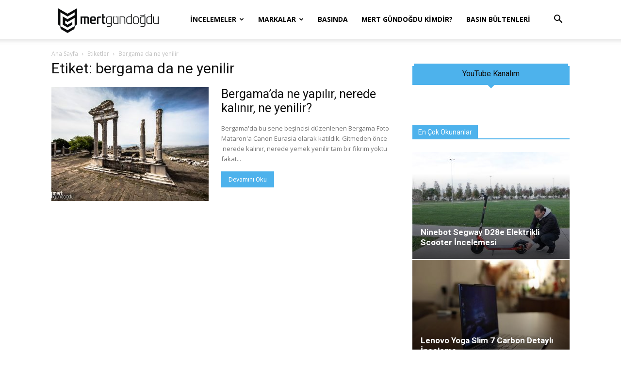

--- FILE ---
content_type: text/html; charset=UTF-8
request_url: https://mertgundogdu.com/etiket/bergama-da-ne-yenilir/
body_size: 16957
content:
<!doctype html >
<!--[if IE 8]>    <html class="ie8" lang="en"> <![endif]-->
<!--[if IE 9]>    <html class="ie9" lang="en"> <![endif]-->
<!--[if gt IE 8]><!--> <html lang="tr"> <!--<![endif]-->
<head>
    <title>bergama da ne yenilir Arşivleri - Mert Gündoğdu</title>
    <meta charset="UTF-8" />
    <meta name="viewport" content="width=device-width, initial-scale=1.0">
    <link rel="pingback" href="https://mertgundogdu.com/xmlrpc.php" />
    <meta name='robots' content='index, follow, max-image-preview:large, max-snippet:-1, max-video-preview:-1' />
	<style>img:is([sizes="auto" i], [sizes^="auto," i]) { contain-intrinsic-size: 3000px 1500px }</style>
	<link rel="icon" type="image/png" href="https://mertgundogdu.com/wp-content/uploads/mglogo.gif"><link rel="apple-touch-icon" sizes="76x76" href="https://mertgundogdu.com/wp-content/uploads/logo.png" /><link rel="apple-touch-icon" sizes="120x120" href="https://mertgundogdu.com/wp-content/uploads/logo.png" /><link rel="apple-touch-icon" sizes="152x152" href="https://mertgundogdu.com/wp-content/uploads/logo.png" /><link rel="apple-touch-icon" sizes="114x114" href="https://mertgundogdu.com/wp-content/uploads/logo.png" /><link rel="apple-touch-icon" sizes="144x144" href="https://mertgundogdu.com/wp-content/uploads/logo.png" />
	<!-- This site is optimized with the Yoast SEO Premium plugin v19.3 (Yoast SEO v26.7) - https://yoast.com/wordpress/plugins/seo/ -->
	<link rel="canonical" href="https://mertgundogdu.com/etiket/bergama-da-ne-yenilir/" />
	<script type="application/ld+json" class="yoast-schema-graph">{"@context":"https://schema.org","@graph":[{"@type":"CollectionPage","@id":"https://mertgundogdu.com/etiket/bergama-da-ne-yenilir/","url":"https://mertgundogdu.com/etiket/bergama-da-ne-yenilir/","name":"bergama da ne yenilir Arşivleri - Mert Gündoğdu","isPartOf":{"@id":"https://mertgundogdu.com/#website"},"primaryImageOfPage":{"@id":"https://mertgundogdu.com/etiket/bergama-da-ne-yenilir/#primaryimage"},"image":{"@id":"https://mertgundogdu.com/etiket/bergama-da-ne-yenilir/#primaryimage"},"thumbnailUrl":"https://mertgundogdu.com/wp-content/uploads/62A7921-1.jpg","breadcrumb":{"@id":"https://mertgundogdu.com/etiket/bergama-da-ne-yenilir/#breadcrumb"},"inLanguage":"tr"},{"@type":"ImageObject","inLanguage":"tr","@id":"https://mertgundogdu.com/etiket/bergama-da-ne-yenilir/#primaryimage","url":"https://mertgundogdu.com/wp-content/uploads/62A7921-1.jpg","contentUrl":"https://mertgundogdu.com/wp-content/uploads/62A7921-1.jpg","width":1080,"height":720},{"@type":"BreadcrumbList","@id":"https://mertgundogdu.com/etiket/bergama-da-ne-yenilir/#breadcrumb","itemListElement":[{"@type":"ListItem","position":1,"name":"Home","item":"https://mertgundogdu.com/"},{"@type":"ListItem","position":2,"name":"bergama da ne yenilir"}]},{"@type":"WebSite","@id":"https://mertgundogdu.com/#website","url":"https://mertgundogdu.com/","name":"Mert Gündoğdu","description":"Teknoloji - Fotoğraf - Video - Ses","publisher":{"@id":"https://mertgundogdu.com/#/schema/person/6d2952d340cc21a164cf11dc59e289bc"},"potentialAction":[{"@type":"SearchAction","target":{"@type":"EntryPoint","urlTemplate":"https://mertgundogdu.com/?s={search_term_string}"},"query-input":{"@type":"PropertyValueSpecification","valueRequired":true,"valueName":"search_term_string"}}],"inLanguage":"tr"},{"@type":["Person","Organization"],"@id":"https://mertgundogdu.com/#/schema/person/6d2952d340cc21a164cf11dc59e289bc","name":"Mert Gündoğdu","image":{"@type":"ImageObject","inLanguage":"tr","@id":"https://mertgundogdu.com/#/schema/person/image/","url":"https://mertgundogdu.com/wp-content/uploads/mertgundogdulogo.jpg","contentUrl":"https://mertgundogdu.com/wp-content/uploads/mertgundogdulogo.jpg","width":1865,"height":618,"caption":"Mert Gündoğdu"},"logo":{"@id":"https://mertgundogdu.com/#/schema/person/image/"},"sameAs":["http://mertgundogdu.com"]}]}</script>
	<!-- / Yoast SEO Premium plugin. -->


<link rel='dns-prefetch' href='//fonts.googleapis.com' />
<link rel="alternate" type="application/rss+xml" title="Mert Gündoğdu &raquo; akışı" href="https://mertgundogdu.com/feed/" />
<link rel="alternate" type="application/rss+xml" title="Mert Gündoğdu &raquo; yorum akışı" href="https://mertgundogdu.com/comments/feed/" />
<link rel="alternate" type="application/rss+xml" title="Mert Gündoğdu &raquo; bergama da ne yenilir etiket akışı" href="https://mertgundogdu.com/etiket/bergama-da-ne-yenilir/feed/" />
<script type="text/javascript">
/* <![CDATA[ */
window._wpemojiSettings = {"baseUrl":"https:\/\/s.w.org\/images\/core\/emoji\/15.0.3\/72x72\/","ext":".png","svgUrl":"https:\/\/s.w.org\/images\/core\/emoji\/15.0.3\/svg\/","svgExt":".svg","source":{"concatemoji":"https:\/\/mertgundogdu.com\/wp-includes\/js\/wp-emoji-release.min.js?ver=6.7.4"}};
/*! This file is auto-generated */
!function(i,n){var o,s,e;function c(e){try{var t={supportTests:e,timestamp:(new Date).valueOf()};sessionStorage.setItem(o,JSON.stringify(t))}catch(e){}}function p(e,t,n){e.clearRect(0,0,e.canvas.width,e.canvas.height),e.fillText(t,0,0);var t=new Uint32Array(e.getImageData(0,0,e.canvas.width,e.canvas.height).data),r=(e.clearRect(0,0,e.canvas.width,e.canvas.height),e.fillText(n,0,0),new Uint32Array(e.getImageData(0,0,e.canvas.width,e.canvas.height).data));return t.every(function(e,t){return e===r[t]})}function u(e,t,n){switch(t){case"flag":return n(e,"\ud83c\udff3\ufe0f\u200d\u26a7\ufe0f","\ud83c\udff3\ufe0f\u200b\u26a7\ufe0f")?!1:!n(e,"\ud83c\uddfa\ud83c\uddf3","\ud83c\uddfa\u200b\ud83c\uddf3")&&!n(e,"\ud83c\udff4\udb40\udc67\udb40\udc62\udb40\udc65\udb40\udc6e\udb40\udc67\udb40\udc7f","\ud83c\udff4\u200b\udb40\udc67\u200b\udb40\udc62\u200b\udb40\udc65\u200b\udb40\udc6e\u200b\udb40\udc67\u200b\udb40\udc7f");case"emoji":return!n(e,"\ud83d\udc26\u200d\u2b1b","\ud83d\udc26\u200b\u2b1b")}return!1}function f(e,t,n){var r="undefined"!=typeof WorkerGlobalScope&&self instanceof WorkerGlobalScope?new OffscreenCanvas(300,150):i.createElement("canvas"),a=r.getContext("2d",{willReadFrequently:!0}),o=(a.textBaseline="top",a.font="600 32px Arial",{});return e.forEach(function(e){o[e]=t(a,e,n)}),o}function t(e){var t=i.createElement("script");t.src=e,t.defer=!0,i.head.appendChild(t)}"undefined"!=typeof Promise&&(o="wpEmojiSettingsSupports",s=["flag","emoji"],n.supports={everything:!0,everythingExceptFlag:!0},e=new Promise(function(e){i.addEventListener("DOMContentLoaded",e,{once:!0})}),new Promise(function(t){var n=function(){try{var e=JSON.parse(sessionStorage.getItem(o));if("object"==typeof e&&"number"==typeof e.timestamp&&(new Date).valueOf()<e.timestamp+604800&&"object"==typeof e.supportTests)return e.supportTests}catch(e){}return null}();if(!n){if("undefined"!=typeof Worker&&"undefined"!=typeof OffscreenCanvas&&"undefined"!=typeof URL&&URL.createObjectURL&&"undefined"!=typeof Blob)try{var e="postMessage("+f.toString()+"("+[JSON.stringify(s),u.toString(),p.toString()].join(",")+"));",r=new Blob([e],{type:"text/javascript"}),a=new Worker(URL.createObjectURL(r),{name:"wpTestEmojiSupports"});return void(a.onmessage=function(e){c(n=e.data),a.terminate(),t(n)})}catch(e){}c(n=f(s,u,p))}t(n)}).then(function(e){for(var t in e)n.supports[t]=e[t],n.supports.everything=n.supports.everything&&n.supports[t],"flag"!==t&&(n.supports.everythingExceptFlag=n.supports.everythingExceptFlag&&n.supports[t]);n.supports.everythingExceptFlag=n.supports.everythingExceptFlag&&!n.supports.flag,n.DOMReady=!1,n.readyCallback=function(){n.DOMReady=!0}}).then(function(){return e}).then(function(){var e;n.supports.everything||(n.readyCallback(),(e=n.source||{}).concatemoji?t(e.concatemoji):e.wpemoji&&e.twemoji&&(t(e.twemoji),t(e.wpemoji)))}))}((window,document),window._wpemojiSettings);
/* ]]> */
</script>
<style id='wp-emoji-styles-inline-css' type='text/css'>

	img.wp-smiley, img.emoji {
		display: inline !important;
		border: none !important;
		box-shadow: none !important;
		height: 1em !important;
		width: 1em !important;
		margin: 0 0.07em !important;
		vertical-align: -0.1em !important;
		background: none !important;
		padding: 0 !important;
	}
</style>
<style id='classic-theme-styles-inline-css' type='text/css'>
/*! This file is auto-generated */
.wp-block-button__link{color:#fff;background-color:#32373c;border-radius:9999px;box-shadow:none;text-decoration:none;padding:calc(.667em + 2px) calc(1.333em + 2px);font-size:1.125em}.wp-block-file__button{background:#32373c;color:#fff;text-decoration:none}
</style>
<style id='global-styles-inline-css' type='text/css'>
:root{--wp--preset--aspect-ratio--square: 1;--wp--preset--aspect-ratio--4-3: 4/3;--wp--preset--aspect-ratio--3-4: 3/4;--wp--preset--aspect-ratio--3-2: 3/2;--wp--preset--aspect-ratio--2-3: 2/3;--wp--preset--aspect-ratio--16-9: 16/9;--wp--preset--aspect-ratio--9-16: 9/16;--wp--preset--color--black: #000000;--wp--preset--color--cyan-bluish-gray: #abb8c3;--wp--preset--color--white: #ffffff;--wp--preset--color--pale-pink: #f78da7;--wp--preset--color--vivid-red: #cf2e2e;--wp--preset--color--luminous-vivid-orange: #ff6900;--wp--preset--color--luminous-vivid-amber: #fcb900;--wp--preset--color--light-green-cyan: #7bdcb5;--wp--preset--color--vivid-green-cyan: #00d084;--wp--preset--color--pale-cyan-blue: #8ed1fc;--wp--preset--color--vivid-cyan-blue: #0693e3;--wp--preset--color--vivid-purple: #9b51e0;--wp--preset--gradient--vivid-cyan-blue-to-vivid-purple: linear-gradient(135deg,rgba(6,147,227,1) 0%,rgb(155,81,224) 100%);--wp--preset--gradient--light-green-cyan-to-vivid-green-cyan: linear-gradient(135deg,rgb(122,220,180) 0%,rgb(0,208,130) 100%);--wp--preset--gradient--luminous-vivid-amber-to-luminous-vivid-orange: linear-gradient(135deg,rgba(252,185,0,1) 0%,rgba(255,105,0,1) 100%);--wp--preset--gradient--luminous-vivid-orange-to-vivid-red: linear-gradient(135deg,rgba(255,105,0,1) 0%,rgb(207,46,46) 100%);--wp--preset--gradient--very-light-gray-to-cyan-bluish-gray: linear-gradient(135deg,rgb(238,238,238) 0%,rgb(169,184,195) 100%);--wp--preset--gradient--cool-to-warm-spectrum: linear-gradient(135deg,rgb(74,234,220) 0%,rgb(151,120,209) 20%,rgb(207,42,186) 40%,rgb(238,44,130) 60%,rgb(251,105,98) 80%,rgb(254,248,76) 100%);--wp--preset--gradient--blush-light-purple: linear-gradient(135deg,rgb(255,206,236) 0%,rgb(152,150,240) 100%);--wp--preset--gradient--blush-bordeaux: linear-gradient(135deg,rgb(254,205,165) 0%,rgb(254,45,45) 50%,rgb(107,0,62) 100%);--wp--preset--gradient--luminous-dusk: linear-gradient(135deg,rgb(255,203,112) 0%,rgb(199,81,192) 50%,rgb(65,88,208) 100%);--wp--preset--gradient--pale-ocean: linear-gradient(135deg,rgb(255,245,203) 0%,rgb(182,227,212) 50%,rgb(51,167,181) 100%);--wp--preset--gradient--electric-grass: linear-gradient(135deg,rgb(202,248,128) 0%,rgb(113,206,126) 100%);--wp--preset--gradient--midnight: linear-gradient(135deg,rgb(2,3,129) 0%,rgb(40,116,252) 100%);--wp--preset--font-size--small: 11px;--wp--preset--font-size--medium: 20px;--wp--preset--font-size--large: 32px;--wp--preset--font-size--x-large: 42px;--wp--preset--font-size--regular: 15px;--wp--preset--font-size--larger: 50px;--wp--preset--spacing--20: 0.44rem;--wp--preset--spacing--30: 0.67rem;--wp--preset--spacing--40: 1rem;--wp--preset--spacing--50: 1.5rem;--wp--preset--spacing--60: 2.25rem;--wp--preset--spacing--70: 3.38rem;--wp--preset--spacing--80: 5.06rem;--wp--preset--shadow--natural: 6px 6px 9px rgba(0, 0, 0, 0.2);--wp--preset--shadow--deep: 12px 12px 50px rgba(0, 0, 0, 0.4);--wp--preset--shadow--sharp: 6px 6px 0px rgba(0, 0, 0, 0.2);--wp--preset--shadow--outlined: 6px 6px 0px -3px rgba(255, 255, 255, 1), 6px 6px rgba(0, 0, 0, 1);--wp--preset--shadow--crisp: 6px 6px 0px rgba(0, 0, 0, 1);}:where(.is-layout-flex){gap: 0.5em;}:where(.is-layout-grid){gap: 0.5em;}body .is-layout-flex{display: flex;}.is-layout-flex{flex-wrap: wrap;align-items: center;}.is-layout-flex > :is(*, div){margin: 0;}body .is-layout-grid{display: grid;}.is-layout-grid > :is(*, div){margin: 0;}:where(.wp-block-columns.is-layout-flex){gap: 2em;}:where(.wp-block-columns.is-layout-grid){gap: 2em;}:where(.wp-block-post-template.is-layout-flex){gap: 1.25em;}:where(.wp-block-post-template.is-layout-grid){gap: 1.25em;}.has-black-color{color: var(--wp--preset--color--black) !important;}.has-cyan-bluish-gray-color{color: var(--wp--preset--color--cyan-bluish-gray) !important;}.has-white-color{color: var(--wp--preset--color--white) !important;}.has-pale-pink-color{color: var(--wp--preset--color--pale-pink) !important;}.has-vivid-red-color{color: var(--wp--preset--color--vivid-red) !important;}.has-luminous-vivid-orange-color{color: var(--wp--preset--color--luminous-vivid-orange) !important;}.has-luminous-vivid-amber-color{color: var(--wp--preset--color--luminous-vivid-amber) !important;}.has-light-green-cyan-color{color: var(--wp--preset--color--light-green-cyan) !important;}.has-vivid-green-cyan-color{color: var(--wp--preset--color--vivid-green-cyan) !important;}.has-pale-cyan-blue-color{color: var(--wp--preset--color--pale-cyan-blue) !important;}.has-vivid-cyan-blue-color{color: var(--wp--preset--color--vivid-cyan-blue) !important;}.has-vivid-purple-color{color: var(--wp--preset--color--vivid-purple) !important;}.has-black-background-color{background-color: var(--wp--preset--color--black) !important;}.has-cyan-bluish-gray-background-color{background-color: var(--wp--preset--color--cyan-bluish-gray) !important;}.has-white-background-color{background-color: var(--wp--preset--color--white) !important;}.has-pale-pink-background-color{background-color: var(--wp--preset--color--pale-pink) !important;}.has-vivid-red-background-color{background-color: var(--wp--preset--color--vivid-red) !important;}.has-luminous-vivid-orange-background-color{background-color: var(--wp--preset--color--luminous-vivid-orange) !important;}.has-luminous-vivid-amber-background-color{background-color: var(--wp--preset--color--luminous-vivid-amber) !important;}.has-light-green-cyan-background-color{background-color: var(--wp--preset--color--light-green-cyan) !important;}.has-vivid-green-cyan-background-color{background-color: var(--wp--preset--color--vivid-green-cyan) !important;}.has-pale-cyan-blue-background-color{background-color: var(--wp--preset--color--pale-cyan-blue) !important;}.has-vivid-cyan-blue-background-color{background-color: var(--wp--preset--color--vivid-cyan-blue) !important;}.has-vivid-purple-background-color{background-color: var(--wp--preset--color--vivid-purple) !important;}.has-black-border-color{border-color: var(--wp--preset--color--black) !important;}.has-cyan-bluish-gray-border-color{border-color: var(--wp--preset--color--cyan-bluish-gray) !important;}.has-white-border-color{border-color: var(--wp--preset--color--white) !important;}.has-pale-pink-border-color{border-color: var(--wp--preset--color--pale-pink) !important;}.has-vivid-red-border-color{border-color: var(--wp--preset--color--vivid-red) !important;}.has-luminous-vivid-orange-border-color{border-color: var(--wp--preset--color--luminous-vivid-orange) !important;}.has-luminous-vivid-amber-border-color{border-color: var(--wp--preset--color--luminous-vivid-amber) !important;}.has-light-green-cyan-border-color{border-color: var(--wp--preset--color--light-green-cyan) !important;}.has-vivid-green-cyan-border-color{border-color: var(--wp--preset--color--vivid-green-cyan) !important;}.has-pale-cyan-blue-border-color{border-color: var(--wp--preset--color--pale-cyan-blue) !important;}.has-vivid-cyan-blue-border-color{border-color: var(--wp--preset--color--vivid-cyan-blue) !important;}.has-vivid-purple-border-color{border-color: var(--wp--preset--color--vivid-purple) !important;}.has-vivid-cyan-blue-to-vivid-purple-gradient-background{background: var(--wp--preset--gradient--vivid-cyan-blue-to-vivid-purple) !important;}.has-light-green-cyan-to-vivid-green-cyan-gradient-background{background: var(--wp--preset--gradient--light-green-cyan-to-vivid-green-cyan) !important;}.has-luminous-vivid-amber-to-luminous-vivid-orange-gradient-background{background: var(--wp--preset--gradient--luminous-vivid-amber-to-luminous-vivid-orange) !important;}.has-luminous-vivid-orange-to-vivid-red-gradient-background{background: var(--wp--preset--gradient--luminous-vivid-orange-to-vivid-red) !important;}.has-very-light-gray-to-cyan-bluish-gray-gradient-background{background: var(--wp--preset--gradient--very-light-gray-to-cyan-bluish-gray) !important;}.has-cool-to-warm-spectrum-gradient-background{background: var(--wp--preset--gradient--cool-to-warm-spectrum) !important;}.has-blush-light-purple-gradient-background{background: var(--wp--preset--gradient--blush-light-purple) !important;}.has-blush-bordeaux-gradient-background{background: var(--wp--preset--gradient--blush-bordeaux) !important;}.has-luminous-dusk-gradient-background{background: var(--wp--preset--gradient--luminous-dusk) !important;}.has-pale-ocean-gradient-background{background: var(--wp--preset--gradient--pale-ocean) !important;}.has-electric-grass-gradient-background{background: var(--wp--preset--gradient--electric-grass) !important;}.has-midnight-gradient-background{background: var(--wp--preset--gradient--midnight) !important;}.has-small-font-size{font-size: var(--wp--preset--font-size--small) !important;}.has-medium-font-size{font-size: var(--wp--preset--font-size--medium) !important;}.has-large-font-size{font-size: var(--wp--preset--font-size--large) !important;}.has-x-large-font-size{font-size: var(--wp--preset--font-size--x-large) !important;}
:where(.wp-block-post-template.is-layout-flex){gap: 1.25em;}:where(.wp-block-post-template.is-layout-grid){gap: 1.25em;}
:where(.wp-block-columns.is-layout-flex){gap: 2em;}:where(.wp-block-columns.is-layout-grid){gap: 2em;}
:root :where(.wp-block-pullquote){font-size: 1.5em;line-height: 1.6;}
</style>
<link rel='stylesheet' id='td-plugin-multi-purpose-css' href='https://mertgundogdu.com/wp-content/plugins/td-composer/td-multi-purpose/style.css?ver=8505194c2950b1bf800079c503a07e37' type='text/css' media='all' />
<link rel='stylesheet' id='google-fonts-style-css' href='https://fonts.googleapis.com/css?family=Open+Sans%3A400%2C600%2C700%7CRoboto%3A400%2C600%2C700&#038;display=swap&#038;ver=12.6.9' type='text/css' media='all' />
<link rel='stylesheet' id='td-theme-css' href='https://mertgundogdu.com/wp-content/themes/Newspaper/style.css?ver=12.6.9' type='text/css' media='all' />
<style id='td-theme-inline-css' type='text/css'>@media (max-width:767px){.td-header-desktop-wrap{display:none}}@media (min-width:767px){.td-header-mobile-wrap{display:none}}</style>
<link rel='stylesheet' id='td-legacy-framework-front-style-css' href='https://mertgundogdu.com/wp-content/plugins/td-composer/legacy/Newspaper/assets/css/td_legacy_main.css?ver=8505194c2950b1bf800079c503a07e37' type='text/css' media='all' />
<link rel='stylesheet' id='td-standard-pack-framework-front-style-css' href='https://mertgundogdu.com/wp-content/plugins/td-standard-pack/Newspaper/assets/css/td_standard_pack_main.css?ver=1b3d5bf2c64738aa07b4643e31257da9' type='text/css' media='all' />
<link rel='stylesheet' id='tdb_style_cloud_templates_front-css' href='https://mertgundogdu.com/wp-content/plugins/td-cloud-library/assets/css/tdb_main.css?ver=f6b4e4ee000751786489ff7d2b0c153a' type='text/css' media='all' />
<script type="text/javascript" src="https://mertgundogdu.com/wp-includes/js/jquery/jquery.min.js?ver=3.7.1" id="jquery-core-js"></script>
<script type="text/javascript" src="https://mertgundogdu.com/wp-includes/js/jquery/jquery-migrate.min.js?ver=3.4.1" id="jquery-migrate-js"></script>
<link rel="https://api.w.org/" href="https://mertgundogdu.com/wp-json/" /><link rel="alternate" title="JSON" type="application/json" href="https://mertgundogdu.com/wp-json/wp/v2/tags/1252" /><link rel="EditURI" type="application/rsd+xml" title="RSD" href="https://mertgundogdu.com/xmlrpc.php?rsd" />
<meta name="generator" content="WordPress 6.7.4" />
<script id="wpcp_disable_selection" type="text/javascript">
var image_save_msg='You are not allowed to save images!';
	var no_menu_msg='Context Menu disabled!';
	var smessage = "";

function disableEnterKey(e)
{
	var elemtype = e.target.tagName;
	
	elemtype = elemtype.toUpperCase();
	
	if (elemtype == "TEXT" || elemtype == "TEXTAREA" || elemtype == "INPUT" || elemtype == "PASSWORD" || elemtype == "SELECT" || elemtype == "OPTION" || elemtype == "EMBED")
	{
		elemtype = 'TEXT';
	}
	
	if (e.ctrlKey){
     var key;
     if(window.event)
          key = window.event.keyCode;     //IE
     else
          key = e.which;     //firefox (97)
    //if (key != 17) alert(key);
     if (elemtype!= 'TEXT' && (key == 97 || key == 65 || key == 67 || key == 99 || key == 88 || key == 120 || key == 26 || key == 85  || key == 86 || key == 83 || key == 43 || key == 73))
     {
		if(wccp_free_iscontenteditable(e)) return true;
		show_wpcp_message('You are not allowed to copy content or view source');
		return false;
     }else
     	return true;
     }
}


/*For contenteditable tags*/
function wccp_free_iscontenteditable(e)
{
	var e = e || window.event; // also there is no e.target property in IE. instead IE uses window.event.srcElement
  	
	var target = e.target || e.srcElement;

	var elemtype = e.target.nodeName;
	
	elemtype = elemtype.toUpperCase();
	
	var iscontenteditable = "false";
		
	if(typeof target.getAttribute!="undefined" ) iscontenteditable = target.getAttribute("contenteditable"); // Return true or false as string
	
	var iscontenteditable2 = false;
	
	if(typeof target.isContentEditable!="undefined" ) iscontenteditable2 = target.isContentEditable; // Return true or false as boolean

	if(target.parentElement.isContentEditable) iscontenteditable2 = true;
	
	if (iscontenteditable == "true" || iscontenteditable2 == true)
	{
		if(typeof target.style!="undefined" ) target.style.cursor = "text";
		
		return true;
	}
}

////////////////////////////////////
function disable_copy(e)
{	
	var e = e || window.event; // also there is no e.target property in IE. instead IE uses window.event.srcElement
	
	var elemtype = e.target.tagName;
	
	elemtype = elemtype.toUpperCase();
	
	if (elemtype == "TEXT" || elemtype == "TEXTAREA" || elemtype == "INPUT" || elemtype == "PASSWORD" || elemtype == "SELECT" || elemtype == "OPTION" || elemtype == "EMBED")
	{
		elemtype = 'TEXT';
	}
	
	if(wccp_free_iscontenteditable(e)) return true;
	
	var isSafari = /Safari/.test(navigator.userAgent) && /Apple Computer/.test(navigator.vendor);
	
	var checker_IMG = '';
	if (elemtype == "IMG" && checker_IMG == 'checked' && e.detail >= 2) {show_wpcp_message(alertMsg_IMG);return false;}
	if (elemtype != "TEXT")
	{
		if (smessage !== "" && e.detail == 2)
			show_wpcp_message(smessage);
		
		if (isSafari)
			return true;
		else
			return false;
	}	
}

//////////////////////////////////////////
function disable_copy_ie()
{
	var e = e || window.event;
	var elemtype = window.event.srcElement.nodeName;
	elemtype = elemtype.toUpperCase();
	if(wccp_free_iscontenteditable(e)) return true;
	if (elemtype == "IMG") {show_wpcp_message(alertMsg_IMG);return false;}
	if (elemtype != "TEXT" && elemtype != "TEXTAREA" && elemtype != "INPUT" && elemtype != "PASSWORD" && elemtype != "SELECT" && elemtype != "OPTION" && elemtype != "EMBED")
	{
		return false;
	}
}	
function reEnable()
{
	return true;
}
document.onkeydown = disableEnterKey;
document.onselectstart = disable_copy_ie;
if(navigator.userAgent.indexOf('MSIE')==-1)
{
	document.onmousedown = disable_copy;
	document.onclick = reEnable;
}
function disableSelection(target)
{
    //For IE This code will work
    if (typeof target.onselectstart!="undefined")
    target.onselectstart = disable_copy_ie;
    
    //For Firefox This code will work
    else if (typeof target.style.MozUserSelect!="undefined")
    {target.style.MozUserSelect="none";}
    
    //All other  (ie: Opera) This code will work
    else
    target.onmousedown=function(){return false}
    target.style.cursor = "default";
}
//Calling the JS function directly just after body load
window.onload = function(){disableSelection(document.body);};

//////////////////special for safari Start////////////////
var onlongtouch;
var timer;
var touchduration = 1000; //length of time we want the user to touch before we do something

var elemtype = "";
function touchstart(e) {
	var e = e || window.event;
  // also there is no e.target property in IE.
  // instead IE uses window.event.srcElement
  	var target = e.target || e.srcElement;
	
	elemtype = window.event.srcElement.nodeName;
	
	elemtype = elemtype.toUpperCase();
	
	if(!wccp_pro_is_passive()) e.preventDefault();
	if (!timer) {
		timer = setTimeout(onlongtouch, touchduration);
	}
}

function touchend() {
    //stops short touches from firing the event
    if (timer) {
        clearTimeout(timer);
        timer = null;
    }
	onlongtouch();
}

onlongtouch = function(e) { //this will clear the current selection if anything selected
	
	if (elemtype != "TEXT" && elemtype != "TEXTAREA" && elemtype != "INPUT" && elemtype != "PASSWORD" && elemtype != "SELECT" && elemtype != "EMBED" && elemtype != "OPTION")	
	{
		if (window.getSelection) {
			if (window.getSelection().empty) {  // Chrome
			window.getSelection().empty();
			} else if (window.getSelection().removeAllRanges) {  // Firefox
			window.getSelection().removeAllRanges();
			}
		} else if (document.selection) {  // IE?
			document.selection.empty();
		}
		return false;
	}
};

document.addEventListener("DOMContentLoaded", function(event) { 
    window.addEventListener("touchstart", touchstart, false);
    window.addEventListener("touchend", touchend, false);
});

function wccp_pro_is_passive() {

  var cold = false,
  hike = function() {};

  try {
	  const object1 = {};
  var aid = Object.defineProperty(object1, 'passive', {
  get() {cold = true}
  });
  window.addEventListener('test', hike, aid);
  window.removeEventListener('test', hike, aid);
  } catch (e) {}

  return cold;
}
/*special for safari End*/
</script>
<script id="wpcp_disable_Right_Click" type="text/javascript">
document.ondragstart = function() { return false;}
	function nocontext(e) {
	   return false;
	}
	document.oncontextmenu = nocontext;
</script>
<style>
.unselectable
{
-moz-user-select:none;
-webkit-user-select:none;
cursor: default;
}
html
{
-webkit-touch-callout: none;
-webkit-user-select: none;
-khtml-user-select: none;
-moz-user-select: none;
-ms-user-select: none;
user-select: none;
-webkit-tap-highlight-color: rgba(0,0,0,0);
}
</style>
<script id="wpcp_css_disable_selection" type="text/javascript">
var e = document.getElementsByTagName('body')[0];
if(e)
{
	e.setAttribute('unselectable',"on");
}
</script>
    <script>
        window.tdb_global_vars = {"wpRestUrl":"https:\/\/mertgundogdu.com\/wp-json\/","permalinkStructure":"\/%postname%\/"};
        window.tdb_p_autoload_vars = {"isAjax":false,"isAdminBarShowing":false};
    </script>
    
    <style id="tdb-global-colors">:root{--accent-color:#fff}</style>

    
	
<!-- JS generated by theme -->

<script type="text/javascript" id="td-generated-header-js">
    
    

	    var tdBlocksArray = []; //here we store all the items for the current page

	    // td_block class - each ajax block uses a object of this class for requests
	    function tdBlock() {
		    this.id = '';
		    this.block_type = 1; //block type id (1-234 etc)
		    this.atts = '';
		    this.td_column_number = '';
		    this.td_current_page = 1; //
		    this.post_count = 0; //from wp
		    this.found_posts = 0; //from wp
		    this.max_num_pages = 0; //from wp
		    this.td_filter_value = ''; //current live filter value
		    this.is_ajax_running = false;
		    this.td_user_action = ''; // load more or infinite loader (used by the animation)
		    this.header_color = '';
		    this.ajax_pagination_infinite_stop = ''; //show load more at page x
	    }

        // td_js_generator - mini detector
        ( function () {
            var htmlTag = document.getElementsByTagName("html")[0];

	        if ( navigator.userAgent.indexOf("MSIE 10.0") > -1 ) {
                htmlTag.className += ' ie10';
            }

            if ( !!navigator.userAgent.match(/Trident.*rv\:11\./) ) {
                htmlTag.className += ' ie11';
            }

	        if ( navigator.userAgent.indexOf("Edge") > -1 ) {
                htmlTag.className += ' ieEdge';
            }

            if ( /(iPad|iPhone|iPod)/g.test(navigator.userAgent) ) {
                htmlTag.className += ' td-md-is-ios';
            }

            var user_agent = navigator.userAgent.toLowerCase();
            if ( user_agent.indexOf("android") > -1 ) {
                htmlTag.className += ' td-md-is-android';
            }

            if ( -1 !== navigator.userAgent.indexOf('Mac OS X')  ) {
                htmlTag.className += ' td-md-is-os-x';
            }

            if ( /chrom(e|ium)/.test(navigator.userAgent.toLowerCase()) ) {
               htmlTag.className += ' td-md-is-chrome';
            }

            if ( -1 !== navigator.userAgent.indexOf('Firefox') ) {
                htmlTag.className += ' td-md-is-firefox';
            }

            if ( -1 !== navigator.userAgent.indexOf('Safari') && -1 === navigator.userAgent.indexOf('Chrome') ) {
                htmlTag.className += ' td-md-is-safari';
            }

            if( -1 !== navigator.userAgent.indexOf('IEMobile') ){
                htmlTag.className += ' td-md-is-iemobile';
            }

        })();

        var tdLocalCache = {};

        ( function () {
            "use strict";

            tdLocalCache = {
                data: {},
                remove: function (resource_id) {
                    delete tdLocalCache.data[resource_id];
                },
                exist: function (resource_id) {
                    return tdLocalCache.data.hasOwnProperty(resource_id) && tdLocalCache.data[resource_id] !== null;
                },
                get: function (resource_id) {
                    return tdLocalCache.data[resource_id];
                },
                set: function (resource_id, cachedData) {
                    tdLocalCache.remove(resource_id);
                    tdLocalCache.data[resource_id] = cachedData;
                }
            };
        })();

    
    
var td_viewport_interval_list=[{"limitBottom":767,"sidebarWidth":228},{"limitBottom":1018,"sidebarWidth":300},{"limitBottom":1140,"sidebarWidth":324}];
var td_animation_stack_effect="type1";
var tds_animation_stack=true;
var td_animation_stack_specific_selectors=".entry-thumb, img[class*=\"wp-image-\"], a.td-sml-link-to-image > img, .td-lazy-img";
var td_animation_stack_general_selectors=".td-animation-stack .entry-thumb, .post .entry-thumb, .post img[class*=\"wp-image-\"], .post a.td-sml-link-to-image > img, .td-animation-stack .td-lazy-img";
var tds_general_modal_image="yes";
var tdc_is_installed="yes";
var td_ajax_url="https:\/\/mertgundogdu.com\/wp-admin\/admin-ajax.php?td_theme_name=Newspaper&v=12.6.9";
var td_get_template_directory_uri="https:\/\/mertgundogdu.com\/wp-content\/plugins\/td-composer\/legacy\/common";
var tds_snap_menu="";
var tds_logo_on_sticky="";
var tds_header_style="tdm_header_style_1";
var td_please_wait="L\u00fctfen Bekleyin...";
var td_email_user_pass_incorrect="Kullan\u0131c\u0131 ad\u0131 veya \u015fifre yanl\u0131\u015f!";
var td_email_user_incorrect="Email veya kullan\u0131c\u0131 ad\u0131 yanl\u0131\u015f!";
var td_email_incorrect="Email yanl\u0131\u015f!";
var td_user_incorrect="Username incorrect!";
var td_email_user_empty="Email or username empty!";
var td_pass_empty="Pass empty!";
var td_pass_pattern_incorrect="Invalid Pass Pattern!";
var td_retype_pass_incorrect="Retyped Pass incorrect!";
var tds_more_articles_on_post_enable="show";
var tds_more_articles_on_post_time_to_wait="";
var tds_more_articles_on_post_pages_distance_from_top=400;
var tds_captcha="";
var tds_theme_color_site_wide="#4db2ec";
var tds_smart_sidebar="enabled";
var tdThemeName="Newspaper";
var tdThemeNameWl="Newspaper";
var td_magnific_popup_translation_tPrev="\u00d6nceki (Sol ok tu\u015fu)";
var td_magnific_popup_translation_tNext="Sonraki (Sa\u011f ok tu\u015fu)";
var td_magnific_popup_translation_tCounter="%curr% \/ %total%";
var td_magnific_popup_translation_ajax_tError="%url% linkindeki i\u00e7erik y\u00fcklenemedi.";
var td_magnific_popup_translation_image_tError="%curr% nolu imaj y\u00fcklenemedi.";
var tdBlockNonce="daa34dba9b";
var tdMobileMenu="enabled";
var tdMobileSearch="enabled";
var tdDateNamesI18n={"month_names":["Ocak","\u015eubat","Mart","Nisan","May\u0131s","Haziran","Temmuz","A\u011fustos","Eyl\u00fcl","Ekim","Kas\u0131m","Aral\u0131k"],"month_names_short":["Oca","\u015eub","Mar","Nis","May","Haz","Tem","A\u011fu","Eyl","Eki","Kas","Ara"],"day_names":["Pazar","Pazartesi","Sal\u0131","\u00c7ar\u015famba","Per\u015fembe","Cuma","Cumartesi"],"day_names_short":["Paz","Pts","Sal","\u00c7ar","Per","Cum","Cts"]};
var tdb_modal_confirm="Kaydetmek";
var tdb_modal_cancel="Iptal etmek";
var tdb_modal_confirm_alt="Evet";
var tdb_modal_cancel_alt="HAYIR";
var td_deploy_mode="deploy";
var td_ad_background_click_link="";
var td_ad_background_click_target="";
</script>


<!-- Header style compiled by theme -->

<style>:root{--td_excl_label:'ÖZEL';--td_header_color:#4db2ec;--td_mobile_menu_color:#ffffff;--td_mobile_icons_color:#000000;--td_mobile_gradient_one_mob:#ffffff;--td_mobile_gradient_two_mob:#b8333e;--td_mobile_background_repeat:repeat;--td_mobile_background_size:auto;--td_login_background_repeat:repeat-y;--td_login_background_size:100% auto}:root{--td_excl_label:'ÖZEL';--td_header_color:#4db2ec;--td_mobile_menu_color:#ffffff;--td_mobile_icons_color:#000000;--td_mobile_gradient_one_mob:#ffffff;--td_mobile_gradient_two_mob:#b8333e;--td_mobile_background_repeat:repeat;--td_mobile_background_size:auto;--td_login_background_repeat:repeat-y;--td_login_background_size:100% auto}</style>

<!-- Google tag (gtag.js) -->
<script async src="https://www.googletagmanager.com/gtag/js?id=G-HSX5J2WNP3"></script>
<script>
  window.dataLayer = window.dataLayer || [];
  function gtag(){dataLayer.push(arguments);}
  gtag('js', new Date());

  gtag('config', 'G-HSX5J2WNP3');
</script>


<script type="application/ld+json">
    {
        "@context": "https://schema.org",
        "@type": "BreadcrumbList",
        "itemListElement": [
            {
                "@type": "ListItem",
                "position": 1,
                "item": {
                    "@type": "WebSite",
                    "@id": "https://mertgundogdu.com/",
                    "name": "Ana Sayfa"
                }
            },
            {
                "@type": "ListItem",
                "position": 2,
                    "item": {
                    "@type": "WebPage",
                    "@id": "https://mertgundogdu.com/etiket/bergama-da-ne-yenilir/",
                    "name": "Bergama da ne yenilir"
                }
            }    
        ]
    }
</script>
<link rel="icon" href="https://mertgundogdu.com/wp-content/uploads/mglogo.gif" sizes="32x32" />
<link rel="icon" href="https://mertgundogdu.com/wp-content/uploads/mglogo.gif" sizes="192x192" />
<link rel="apple-touch-icon" href="https://mertgundogdu.com/wp-content/uploads/mglogo.gif" />
<meta name="msapplication-TileImage" content="https://mertgundogdu.com/wp-content/uploads/mglogo.gif" />

<!-- Button style compiled by theme -->

<style></style>

<script async src="//pagead2.googlesyndication.com/pagead/js/adsbygoogle.js"></script>
<script>
     (adsbygoogle = window.adsbygoogle || []).push({
          google_ad_client: "ca-pub-2253682236522790",
          enable_page_level_ads: true
     });
</script>	<style id="tdw-css-placeholder"></style></head>

<body class="archive tag tag-bergama-da-ne-yenilir tag-1252 wp-custom-logo td-standard-pack unselectable global-block-template-1 td-animation-stack-type1 td-full-layout" itemscope="itemscope" itemtype="https://schema.org/WebPage">

<div class="td-scroll-up" data-style="style1"><i class="td-icon-menu-up"></i></div>
    <div class="td-menu-background" style="visibility:hidden"></div>
<div id="td-mobile-nav" style="visibility:hidden">
    <div class="td-mobile-container">
        <!-- mobile menu top section -->
        <div class="td-menu-socials-wrap">
            <!-- socials -->
            <div class="td-menu-socials">
                            </div>
            <!-- close button -->
            <div class="td-mobile-close">
                <span><i class="td-icon-close-mobile"></i></span>
            </div>
        </div>

        <!-- login section -->
        
        <!-- menu section -->
        <div class="td-mobile-content">
            <div class="menu-yeni-menu-container"><ul id="menu-yeni-menu" class="td-mobile-main-menu"><li id="menu-item-9326" class="menu-item menu-item-type-post_type menu-item-object-page menu-item-has-children menu-item-first menu-item-9326"><a href="https://mertgundogdu.com/incelemeler/">İncelemeler<i class="td-icon-menu-right td-element-after"></i></a>
<ul class="sub-menu">
	<li id="menu-item-9332" class="menu-item menu-item-type-taxonomy menu-item-object-category menu-item-9332"><a href="https://mertgundogdu.com/kulaklik-incelemeleri/">Kulaklık İncelemeleri</a></li>
	<li id="menu-item-9329" class="menu-item menu-item-type-taxonomy menu-item-object-category menu-item-9329"><a href="https://mertgundogdu.com/cep-telefonu-incelemeleri/">Cep Telefonu İncelemeleri</a></li>
	<li id="menu-item-9327" class="menu-item menu-item-type-taxonomy menu-item-object-category menu-item-9327"><a href="https://mertgundogdu.com/akilli-saat-incelemeleri/">Akıllı Saat İncelemeleri</a></li>
	<li id="menu-item-9328" class="menu-item menu-item-type-taxonomy menu-item-object-category menu-item-9328"><a href="https://mertgundogdu.com/bluetooth-hoparlor-incelemeleri/">Bluetooth Hoparlör İncelemeleri</a></li>
	<li id="menu-item-9330" class="menu-item menu-item-type-taxonomy menu-item-object-category menu-item-9330"><a href="https://mertgundogdu.com/drone-incelemeleri/">Drone İncelemeleri</a></li>
	<li id="menu-item-9331" class="menu-item menu-item-type-taxonomy menu-item-object-category menu-item-9331"><a href="https://mertgundogdu.com/fotograf-makine-incelemeleri/">Fotoğraf Makine İncelemeleri</a></li>
	<li id="menu-item-9333" class="menu-item menu-item-type-taxonomy menu-item-object-category menu-item-9333"><a href="https://mertgundogdu.com/laptop-incelemeleri/">Laptop İncelemeleri</a></li>
	<li id="menu-item-9334" class="menu-item menu-item-type-taxonomy menu-item-object-category menu-item-9334"><a href="https://mertgundogdu.com/lens-incelemeleri/">Lens İncelemeleri</a></li>
	<li id="menu-item-9335" class="menu-item menu-item-type-taxonomy menu-item-object-category menu-item-9335"><a href="https://mertgundogdu.com/mikrofon-incelemeleri/">Mikrofon İncelemeleri</a></li>
</ul>
</li>
<li id="menu-item-11427" class="menu-item menu-item-type-custom menu-item-object-custom menu-item-has-children menu-item-11427"><a href="#">Markalar<i class="td-icon-menu-right td-element-after"></i></a>
<ul class="sub-menu">
	<li id="menu-item-9341" class="menu-item menu-item-type-taxonomy menu-item-object-category menu-item-9341"><a href="https://mertgundogdu.com/apple/">Apple</a></li>
	<li id="menu-item-9342" class="menu-item menu-item-type-taxonomy menu-item-object-category menu-item-9342"><a href="https://mertgundogdu.com/huawei/">Huawei</a></li>
	<li id="menu-item-9343" class="menu-item menu-item-type-taxonomy menu-item-object-category menu-item-9343"><a href="https://mertgundogdu.com/jbl/">JBL</a></li>
	<li id="menu-item-9344" class="menu-item menu-item-type-taxonomy menu-item-object-category menu-item-9344"><a href="https://mertgundogdu.com/oppo/">Oppo</a></li>
	<li id="menu-item-9345" class="menu-item menu-item-type-taxonomy menu-item-object-category menu-item-9345"><a href="https://mertgundogdu.com/sennheiser/">Sennheiser</a></li>
	<li id="menu-item-9346" class="menu-item menu-item-type-taxonomy menu-item-object-category menu-item-9346"><a href="https://mertgundogdu.com/sony/">Sony</a></li>
	<li id="menu-item-9349" class="menu-item menu-item-type-taxonomy menu-item-object-category menu-item-9349"><a href="https://mertgundogdu.com/asus/">Asus</a></li>
	<li id="menu-item-9350" class="menu-item menu-item-type-taxonomy menu-item-object-category menu-item-9350"><a href="https://mertgundogdu.com/defunc/">Defunc</a></li>
	<li id="menu-item-9351" class="menu-item menu-item-type-taxonomy menu-item-object-category menu-item-9351"><a href="https://mertgundogdu.com/dji/">DJI</a></li>
	<li id="menu-item-9354" class="menu-item menu-item-type-taxonomy menu-item-object-category menu-item-9354"><a href="https://mertgundogdu.com/philips/">Philips</a></li>
	<li id="menu-item-9352" class="menu-item menu-item-type-taxonomy menu-item-object-category menu-item-9352"><a href="https://mertgundogdu.com/hue/">Hue</a></li>
	<li id="menu-item-9353" class="menu-item menu-item-type-taxonomy menu-item-object-category menu-item-9353"><a href="https://mertgundogdu.com/logitech/">Logitech</a></li>
	<li id="menu-item-9355" class="menu-item menu-item-type-taxonomy menu-item-object-category menu-item-9355"><a href="https://mertgundogdu.com/ttec/">ttec</a></li>
	<li id="menu-item-9356" class="menu-item menu-item-type-taxonomy menu-item-object-category menu-item-9356"><a href="https://mertgundogdu.com/xiaomi/">Xiaomi</a></li>
	<li id="menu-item-9357" class="menu-item menu-item-type-taxonomy menu-item-object-category menu-item-9357"><a href="https://mertgundogdu.com/karcher/">Karcher</a></li>
	<li id="menu-item-9358" class="menu-item menu-item-type-taxonomy menu-item-object-category menu-item-9358"><a href="https://mertgundogdu.com/klipsch/">Klipsch</a></li>
	<li id="menu-item-9359" class="menu-item menu-item-type-taxonomy menu-item-object-category menu-item-9359"><a href="https://mertgundogdu.com/rode/">Rode</a></li>
</ul>
</li>
<li id="menu-item-9190" class="menu-item menu-item-type-post_type menu-item-object-page menu-item-9190"><a href="https://mertgundogdu.com/basinda/">Basında</a></li>
<li id="menu-item-9189" class="menu-item menu-item-type-post_type menu-item-object-page menu-item-9189"><a href="https://mertgundogdu.com/mert-gundogdu/">Mert Gündoğdu Kimdir?</a></li>
<li id="menu-item-10716" class="menu-item menu-item-type-taxonomy menu-item-object-category menu-item-10716"><a href="https://mertgundogdu.com/basin-bultenleri/">Basın Bültenleri</a></li>
</ul></div>        </div>
    </div>

    <!-- register/login section -->
    </div><div class="td-search-background" style="visibility:hidden"></div>
<div class="td-search-wrap-mob" style="visibility:hidden">
	<div class="td-drop-down-search">
		<form method="get" class="td-search-form" action="https://mertgundogdu.com/">
			<!-- close button -->
			<div class="td-search-close">
				<span><i class="td-icon-close-mobile"></i></span>
			</div>
			<div role="search" class="td-search-input">
				<span>Ara</span>
				<input id="td-header-search-mob" type="text" value="" name="s" autocomplete="off" />
			</div>
		</form>
		<div id="td-aj-search-mob" class="td-ajax-search-flex"></div>
	</div>
</div>

    <div id="td-outer-wrap" class="td-theme-wrap">
    
        
            <div class="tdc-header-wrap ">

            <!--
Header style multipurpose 1
-->


<div class="td-header-wrap tdm-header tdm-header-style-1 ">
    
    
    <div class="td-header-menu-wrap-full td-container-wrap ">
        <div class="td-header-menu-wrap td-header-gradient td-header-menu-no-search">
            <div class="td-container td-header-row td-header-main-menu">
                <div class="tdm-menu-btns-socials">
            <div class="header-search-wrap">
            <div class="td-search-btns-wrap">
                <a id="td-header-search-button" href="#" aria-label="Search" role="button" class="dropdown-toggle " data-toggle="dropdown"><i class="td-icon-search"></i></a>
                                    <a id="td-header-search-button-mob" href="#" role="button" aria-label="Search" class="dropdown-toggle " data-toggle="dropdown"><i class="td-icon-search"></i></a>
                            </div>

            <div class="td-drop-down-search">
                <form method="get" class="td-search-form" action="https://mertgundogdu.com/">
                    <div role="search" class="td-head-form-search-wrap">
                        <input id="td-header-search" type="text" value="" name="s" autocomplete="off" /><input class="wpb_button wpb_btn-inverse btn" type="submit" id="td-header-search-top" value="Ara" />
                    </div>
                </form>
                <div id="td-aj-search"></div>
            </div>
        </div>
    
    <div class="td-header-menu-social"></div>
    </div>

<div id="td-header-menu" role="navigation">
        <div id="td-top-mobile-toggle"><a href="#" aria-label="mobile-toggle"><i class="td-icon-font td-icon-mobile"></i></a></div>
        <div class="td-main-menu-logo td-logo-in-menu">
        		<a class="td-mobile-logo td-sticky-disable" aria-label="Logo" href="https://mertgundogdu.com/">
			<img class="td-retina-data" data-retina="http://mertgundogdu.com/wp-content/uploads/logo.png" src="https://mertgundogdu.com/wp-content/uploads/logo.png" alt="" width="388" height="125" />
		</a>
			<a class="td-header-logo td-sticky-disable" aria-label="Logo" href="https://mertgundogdu.com/">
			<img class="td-retina-data" data-retina="http://mertgundogdu.com/wp-content/uploads/logo.png" src="https://mertgundogdu.com/wp-content/uploads/logo.png" alt="" width="388" height="125" />
			<span class="td-visual-hidden">Mert Gündoğdu</span>
		</a>
	    </div>
    <div class="menu-yeni-menu-container"><ul id="menu-yeni-menu-1" class="sf-menu"><li class="menu-item menu-item-type-post_type menu-item-object-page menu-item-has-children menu-item-first td-menu-item td-normal-menu menu-item-9326"><a href="https://mertgundogdu.com/incelemeler/">İncelemeler</a>
<ul class="sub-menu">
	<li class="menu-item menu-item-type-taxonomy menu-item-object-category td-menu-item td-normal-menu menu-item-9332"><a href="https://mertgundogdu.com/kulaklik-incelemeleri/">Kulaklık İncelemeleri</a></li>
	<li class="menu-item menu-item-type-taxonomy menu-item-object-category td-menu-item td-normal-menu menu-item-9329"><a href="https://mertgundogdu.com/cep-telefonu-incelemeleri/">Cep Telefonu İncelemeleri</a></li>
	<li class="menu-item menu-item-type-taxonomy menu-item-object-category td-menu-item td-normal-menu menu-item-9327"><a href="https://mertgundogdu.com/akilli-saat-incelemeleri/">Akıllı Saat İncelemeleri</a></li>
	<li class="menu-item menu-item-type-taxonomy menu-item-object-category td-menu-item td-normal-menu menu-item-9328"><a href="https://mertgundogdu.com/bluetooth-hoparlor-incelemeleri/">Bluetooth Hoparlör İncelemeleri</a></li>
	<li class="menu-item menu-item-type-taxonomy menu-item-object-category td-menu-item td-normal-menu menu-item-9330"><a href="https://mertgundogdu.com/drone-incelemeleri/">Drone İncelemeleri</a></li>
	<li class="menu-item menu-item-type-taxonomy menu-item-object-category td-menu-item td-normal-menu menu-item-9331"><a href="https://mertgundogdu.com/fotograf-makine-incelemeleri/">Fotoğraf Makine İncelemeleri</a></li>
	<li class="menu-item menu-item-type-taxonomy menu-item-object-category td-menu-item td-normal-menu menu-item-9333"><a href="https://mertgundogdu.com/laptop-incelemeleri/">Laptop İncelemeleri</a></li>
	<li class="menu-item menu-item-type-taxonomy menu-item-object-category td-menu-item td-normal-menu menu-item-9334"><a href="https://mertgundogdu.com/lens-incelemeleri/">Lens İncelemeleri</a></li>
	<li class="menu-item menu-item-type-taxonomy menu-item-object-category td-menu-item td-normal-menu menu-item-9335"><a href="https://mertgundogdu.com/mikrofon-incelemeleri/">Mikrofon İncelemeleri</a></li>
</ul>
</li>
<li class="menu-item menu-item-type-custom menu-item-object-custom menu-item-has-children td-menu-item td-normal-menu menu-item-11427"><a href="#">Markalar</a>
<ul class="sub-menu">
	<li class="menu-item menu-item-type-taxonomy menu-item-object-category td-menu-item td-normal-menu menu-item-9341"><a href="https://mertgundogdu.com/apple/">Apple</a></li>
	<li class="menu-item menu-item-type-taxonomy menu-item-object-category td-menu-item td-normal-menu menu-item-9342"><a href="https://mertgundogdu.com/huawei/">Huawei</a></li>
	<li class="menu-item menu-item-type-taxonomy menu-item-object-category td-menu-item td-normal-menu menu-item-9343"><a href="https://mertgundogdu.com/jbl/">JBL</a></li>
	<li class="menu-item menu-item-type-taxonomy menu-item-object-category td-menu-item td-normal-menu menu-item-9344"><a href="https://mertgundogdu.com/oppo/">Oppo</a></li>
	<li class="menu-item menu-item-type-taxonomy menu-item-object-category td-menu-item td-normal-menu menu-item-9345"><a href="https://mertgundogdu.com/sennheiser/">Sennheiser</a></li>
	<li class="menu-item menu-item-type-taxonomy menu-item-object-category td-menu-item td-normal-menu menu-item-9346"><a href="https://mertgundogdu.com/sony/">Sony</a></li>
	<li class="menu-item menu-item-type-taxonomy menu-item-object-category td-menu-item td-normal-menu menu-item-9349"><a href="https://mertgundogdu.com/asus/">Asus</a></li>
	<li class="menu-item menu-item-type-taxonomy menu-item-object-category td-menu-item td-normal-menu menu-item-9350"><a href="https://mertgundogdu.com/defunc/">Defunc</a></li>
	<li class="menu-item menu-item-type-taxonomy menu-item-object-category td-menu-item td-normal-menu menu-item-9351"><a href="https://mertgundogdu.com/dji/">DJI</a></li>
	<li class="menu-item menu-item-type-taxonomy menu-item-object-category td-menu-item td-normal-menu menu-item-9354"><a href="https://mertgundogdu.com/philips/">Philips</a></li>
	<li class="menu-item menu-item-type-taxonomy menu-item-object-category td-menu-item td-normal-menu menu-item-9352"><a href="https://mertgundogdu.com/hue/">Hue</a></li>
	<li class="menu-item menu-item-type-taxonomy menu-item-object-category td-menu-item td-normal-menu menu-item-9353"><a href="https://mertgundogdu.com/logitech/">Logitech</a></li>
	<li class="menu-item menu-item-type-taxonomy menu-item-object-category td-menu-item td-normal-menu menu-item-9355"><a href="https://mertgundogdu.com/ttec/">ttec</a></li>
	<li class="menu-item menu-item-type-taxonomy menu-item-object-category td-menu-item td-normal-menu menu-item-9356"><a href="https://mertgundogdu.com/xiaomi/">Xiaomi</a></li>
	<li class="menu-item menu-item-type-taxonomy menu-item-object-category td-menu-item td-normal-menu menu-item-9357"><a href="https://mertgundogdu.com/karcher/">Karcher</a></li>
	<li class="menu-item menu-item-type-taxonomy menu-item-object-category td-menu-item td-normal-menu menu-item-9358"><a href="https://mertgundogdu.com/klipsch/">Klipsch</a></li>
	<li class="menu-item menu-item-type-taxonomy menu-item-object-category td-menu-item td-normal-menu menu-item-9359"><a href="https://mertgundogdu.com/rode/">Rode</a></li>
</ul>
</li>
<li class="menu-item menu-item-type-post_type menu-item-object-page td-menu-item td-normal-menu menu-item-9190"><a href="https://mertgundogdu.com/basinda/">Basında</a></li>
<li class="menu-item menu-item-type-post_type menu-item-object-page td-menu-item td-normal-menu menu-item-9189"><a href="https://mertgundogdu.com/mert-gundogdu/">Mert Gündoğdu Kimdir?</a></li>
<li class="menu-item menu-item-type-taxonomy menu-item-object-category td-menu-item td-normal-menu menu-item-10716"><a href="https://mertgundogdu.com/basin-bultenleri/">Basın Bültenleri</a></li>
</ul></div></div>

            </div>
        </div>
    </div>

    </div>
            </div>

            
<div class="td-main-content-wrap td-container-wrap">

    <div class="td-container ">
        <div class="td-crumb-container">
            <div class="entry-crumbs"><span><a title="" class="entry-crumb" href="https://mertgundogdu.com/">Ana Sayfa</a></span> <i class="td-icon-right td-bread-sep td-bred-no-url-last"></i> <span class="td-bred-no-url-last">Etiketler</span> <i class="td-icon-right td-bread-sep td-bred-no-url-last"></i> <span class="td-bred-no-url-last">Bergama da ne yenilir</span></div>        </div>
        <div class="td-pb-row">
                                    <div class="td-pb-span8 td-main-content">
                            <div class="td-ss-main-content">
                                <div class="td-page-header">
                                    <h1 class="entry-title td-page-title">
                                        <span>Etiket: bergama da ne yenilir</span>
                                    </h1>
                                </div>
                                <!-- module -->
        <div class="td_module_11 td_module_wrap td-animation-stack td-meta-info-hide">
            <div class="td-module-thumb"><a href="https://mertgundogdu.com/bergamada-ne-yapilir/"  rel="bookmark" class="td-image-wrap " title="Bergama&#8217;da ne yapılır, nerede kalınır, ne yenilir?" ><img class="entry-thumb" src="[data-uri]" alt="" title="Bergama&#8217;da ne yapılır, nerede kalınır, ne yenilir?" data-type="image_tag" data-img-url="https://mertgundogdu.com/wp-content/uploads/62A7921-1-324x235.jpg"  width="324" height="235" /></a></div>
            <div class="item-details">
                <h3 class="entry-title td-module-title"><a href="https://mertgundogdu.com/bergamada-ne-yapilir/"  rel="bookmark" title="Bergama&#8217;da ne yapılır, nerede kalınır, ne yenilir?">Bergama&#8217;da ne yapılır, nerede kalınır, ne yenilir?</a></h3>
                <div class="td-module-meta-info">
                                                                                                </div>

                <div class="td-excerpt">
                    Bergama&#039;da bu sene beşincisi düzenlenen Bergama Foto Mataron&#039;a Canon Eurasia olarak katıldık. Gitmeden önce  nerede kalınır, nerede yemek yenilir tam bir fikrim yoktu fakat...                </div>

                <div class="td-read-more">
                    <a href="https://mertgundogdu.com/bergamada-ne-yapilir/">Devamını Oku</a>
                </div>
            </div>

        </div>

                                    </div>
                        </div>
                        <div class="td-pb-span4 td-main-sidebar">
                            <div class="td-ss-main-sidebar">
                                <div class="td_block_wrap td_block_text_with_title td_block_widget tdi_1 tagdiv-type td-pb-border-top td_block_template_17"  data-td-block-uid="tdi_1" >
<style>
.td_block_template_17.widget > ul > li {
                margin-left: 0 !important;
            }
            .td_block_template_17 {
                transform: translateZ(0);
                -webkit-transform: translateZ(0);
            }
            .td_block_template_17 .td-block-title {
                font-size: 16px;
                font-weight: 500;
                margin: 3px 3px 29px;
                padding: 12px 0 11px;
                line-height: 1;
                position: relative;
                text-align: center;
                border: 1px solid var(--td_header_color, #111);
                background-color: var(--td_theme_color, #fff);
                top: -3px;
            }
            .td_block_template_17 .td-block-title > * {
                color: var(--td_text_header_color, #111);
                margin: 0 15px;
            }
            .td_block_template_17 .td-block-title:before {
                content: '';
                height: 100%;
                position: absolute;
                top: 4px;
                left: -4px;
                right: -4px;
                border: 1px solid var(--td_header_color, #111);
                background-color: var(--td_header_color, #111);
                z-index: -1;
            }
            .td_block_template_17 .td-block-title:after {
                content: '';
                position: absolute;
                top: 100%;
                left: 0;
                right: 0;
                margin: 3px auto 0;
                width: 0;
                height: 0;
                border-style: solid;
                border-width: 8px 8px 0 8px;
                border-color: var(--td_header_color, #111) transparent transparent transparent;
            }
            .td_block_template_17 .td-block-title-wrap {
                transform: translateZ(0);
                -webkit-transform: translateZ(0);
                z-index: 2;
            }
            .td_block_template_17 .td-block-title-wrap .td-wrapper-pulldown-filter {
                background-color: transparent !important;
                display: inline-block;
                color: #111;
                top: -3px;
            }
            .td_block_template_17 .td-block-title-wrap .td-wrapper-pulldown-filter .td-pulldown-filter-display-option {
                height: 100%;
                display: table;
            }
            .td_block_template_17 .td-block-title-wrap .td-wrapper-pulldown-filter i {
                margin-right: 16px;
                color: #111;
            }
            .td_block_template_17 .td-block-title-wrap .td-wrapper-pulldown-filter .td-pulldown-filter-list {
                border-width: 0 1px 1px;
            }
            .td_block_template_17 .td-block-title-wrap .td-wrapper-pulldown-filter .td-pulldown-filter-link {
                padding-right: 32px;
            }
            .td_block_template_17 .td-block-title-wrap .td-wrapper-pulldown-filter .td-pulldown-more {
                vertical-align: middle;
                display: table-cell;
                padding: 0;
                opacity: 0.8;
            }
            @media (max-width: 767px) {
                .td_block_template_17 .td-block-title-wrap .td-wrapper-pulldown-filter .td-pulldown-more {
                    padding-right: 5px;
                }
                .td_block_template_17 .td-block-title-wrap .td-wrapper-pulldown-filter .td-pulldown-more span {
                    display: none;
                }
            }
            .td_block_template_17.widget,
            .td_block_template_17.td_block_social_counter {
                transform: translateZ(0);
                -webkit-transform: translateZ(0);
            }
            .td_block_template_17 .td-related-title a {
                margin-right: 10px;
                margin-left: 10px;
            }
            @media (max-width: 767px) {
                .td_block_template_17 .td-related-title a {
                    margin: 0 8px !important;
                    font-size: 14px;
                }
            }
            .td_block_template_17 .td-related-title .td-cur-simple-item {
                color: var(--td_theme_color, #4db2ec);
            }
            .td-pb-span4 .td_block_template_17 .td-block-title-wrap .td-pulldown-more {
                padding-right: 5px;
            }
            .td-pb-span4 .td_block_template_17 .td-block-title-wrap .td-pulldown-more span {
                display: none;
            }
            .td-pb-span4 .td_block_template_17 .td-block-title-wrap .td-wrapper-pulldown-filter .td-pulldown-filter-link {
                padding-right: 22px;
                padding-left: 26px;
            }
</style>
<style>.td_block_text_with_title{margin-bottom:44px;-webkit-transform:translateZ(0);transform:translateZ(0)}.td_block_text_with_title p:last-child{margin-bottom:0}</style><div class="td-block-title-wrap"><h4 class="td-block-title"><a href="https://www.youtube.com/@MertGundogduu">YouTube Kanalım</a></h4></div><div class="td_mod_wrap td-fix-index"></div></div><aside id="block-10" class="td_block_template_1 widget block-10 widget_block"><script src="https://apis.google.com/js/platform.js"></script>

<div class="g-ytsubscribe" data-channelid="UCIfojVm5Ivn4kBcCxQAufIA" data-layout="full" data-count="default"></div></aside><div class="td_block_wrap td_block_14 td_block_widget tdi_2 td-pb-full-cell td-pb-border-top td_block_template_1 td-column-1"  data-td-block-uid="tdi_2" ><script>var block_tdi_2 = new tdBlock();
block_tdi_2.id = "tdi_2";
block_tdi_2.atts = '{"custom_title":"En \u00c7ok Okunanlar","custom_url":"","block_template_id":"","mx1_tl":"","post_ids":"","category_id":"","taxonomies":"","category_ids":"","tag_slug":"","autors_id":"","installed_post_types":"","sort":"popular","limit":"8","offset":"","time_ago_add_txt":"ago","el_class":"","td_ajax_filter_type":"","td_ajax_filter_ids":"","td_filter_default_txt":"All","td_ajax_preloading":"","ajax_pagination":"","ajax_pagination_infinite_stop":"","header_color":"#","header_text_color":"#","accent_text_color":"#","class":"td_block_widget tdi_2","block_type":"td_block_14","separator":"","in_all_terms":"","include_cf_posts":"","exclude_cf_posts":"","popular_by_date":"","linked_posts":"","favourite_only":"","open_in_new_window":"","show_modified_date":"","time_ago":"","time_ago_txt_pos":"","review_source":"","f_header_font_header":"","f_header_font_title":"Block header","f_header_font_settings":"","f_header_font_family":"","f_header_font_size":"","f_header_font_line_height":"","f_header_font_style":"","f_header_font_weight":"","f_header_font_transform":"","f_header_font_spacing":"","f_header_":"","f_ajax_font_title":"Ajax categories","f_ajax_font_settings":"","f_ajax_font_family":"","f_ajax_font_size":"","f_ajax_font_line_height":"","f_ajax_font_style":"","f_ajax_font_weight":"","f_ajax_font_transform":"","f_ajax_font_spacing":"","f_ajax_":"","f_more_font_title":"Load more button","f_more_font_settings":"","f_more_font_family":"","f_more_font_size":"","f_more_font_line_height":"","f_more_font_style":"","f_more_font_weight":"","f_more_font_transform":"","f_more_font_spacing":"","f_more_":"","mx1f_title_font_header":"","mx1f_title_font_title":"Article title","mx1f_title_font_settings":"","mx1f_title_font_family":"","mx1f_title_font_size":"","mx1f_title_font_line_height":"","mx1f_title_font_style":"","mx1f_title_font_weight":"","mx1f_title_font_transform":"","mx1f_title_font_spacing":"","mx1f_title_":"","mx1f_cat_font_title":"Article category tag","mx1f_cat_font_settings":"","mx1f_cat_font_family":"","mx1f_cat_font_size":"","mx1f_cat_font_line_height":"","mx1f_cat_font_style":"","mx1f_cat_font_weight":"","mx1f_cat_font_transform":"","mx1f_cat_font_spacing":"","mx1f_cat_":"","mx1f_meta_font_title":"Article meta info","mx1f_meta_font_settings":"","mx1f_meta_font_family":"","mx1f_meta_font_size":"","mx1f_meta_font_line_height":"","mx1f_meta_font_style":"","mx1f_meta_font_weight":"","mx1f_meta_font_transform":"","mx1f_meta_font_spacing":"","mx1f_meta_":"","ajax_pagination_next_prev_swipe":"","css":"","tdc_css":"","td_column_number":1,"color_preset":"","border_top":"","tdc_css_class":"tdi_2","tdc_css_class_style":"tdi_2_rand_style"}';
block_tdi_2.td_column_number = "1";
block_tdi_2.block_type = "td_block_14";
block_tdi_2.post_count = "8";
block_tdi_2.found_posts = "374";
block_tdi_2.header_color = "#";
block_tdi_2.ajax_pagination_infinite_stop = "";
block_tdi_2.max_num_pages = "47";
tdBlocksArray.push(block_tdi_2);
</script><div class="td-block-title-wrap"><h4 class="block-title td-block-title"><span class="td-pulldown-size">En Çok Okunanlar</span></h4></div><div id=tdi_2 class="td_block_inner td-column-1">

	<div class="td-block-span12">

        <div class="td_module_mx1 td_module_wrap td-animation-stack td-meta-info-hide">
            <div class="td-module-thumb"><a href="https://mertgundogdu.com/ninebot-segway-d28e-elektrikli-scooter-incelemesi/"  rel="bookmark" class="td-image-wrap " title="Ninebot Segway D28e Elektrikli Scooter İncelemesi" ><img class="entry-thumb" src="[data-uri]" alt="" title="Ninebot Segway D28e Elektrikli Scooter İncelemesi" data-type="image_tag" data-img-url="https://mertgundogdu.com/wp-content/uploads/Ninebot-Segway-D28e-Elektrikli-Scooter-356x220.jpg"  width="356" height="220" /></a></div>
            <div class="td-module-meta-info">
                <h3 class="entry-title td-module-title"><a href="https://mertgundogdu.com/ninebot-segway-d28e-elektrikli-scooter-incelemesi/"  rel="bookmark" title="Ninebot Segway D28e Elektrikli Scooter İncelemesi">Ninebot Segway D28e Elektrikli Scooter İncelemesi</a></h3>                <div class="td-editor-date">
                                        <span class="td-author-date">
                                                                    </span>
                </div>
            </div>

        </div>

        
	</div> <!-- ./td-block-span12 -->

	<div class="td-block-span12">

        <div class="td_module_mx1 td_module_wrap td-animation-stack td-meta-info-hide">
            <div class="td-module-thumb"><a href="https://mertgundogdu.com/lenovo-yoga-slim-7-carbon-detayli-inceleme/"  rel="bookmark" class="td-image-wrap " title="Lenovo Yoga Slim 7 Carbon Detaylı İnceleme" ><img class="entry-thumb" src="[data-uri]" alt="" title="Lenovo Yoga Slim 7 Carbon Detaylı İnceleme" data-type="image_tag" data-img-url="https://mertgundogdu.com/wp-content/uploads/Lenovo-Yoga-Slim-7-Carbon-356x220.jpg"  width="356" height="220" /></a></div>
            <div class="td-module-meta-info">
                <h3 class="entry-title td-module-title"><a href="https://mertgundogdu.com/lenovo-yoga-slim-7-carbon-detayli-inceleme/"  rel="bookmark" title="Lenovo Yoga Slim 7 Carbon Detaylı İnceleme">Lenovo Yoga Slim 7 Carbon Detaylı İnceleme</a></h3>                <div class="td-editor-date">
                                        <span class="td-author-date">
                                                                    </span>
                </div>
            </div>

        </div>

        
	</div> <!-- ./td-block-span12 -->

	<div class="td-block-span12">

        <div class="td_module_mx1 td_module_wrap td-animation-stack td-meta-info-hide">
            <div class="td-module-thumb"><a href="https://mertgundogdu.com/canon-fotograf-makinelerinde-wi-fi-baglanti/"  rel="bookmark" class="td-image-wrap " title="Canon Fotoğraf Makinelerinde Wi-Fi Bağlantı" ><img class="entry-thumb" src="[data-uri]" alt="" title="Canon Fotoğraf Makinelerinde Wi-Fi Bağlantı" data-type="image_tag" data-img-url="https://mertgundogdu.com/wp-content/uploads/unnamed-300x220.png"  width="300" height="220" /></a></div>
            <div class="td-module-meta-info">
                <h3 class="entry-title td-module-title"><a href="https://mertgundogdu.com/canon-fotograf-makinelerinde-wi-fi-baglanti/"  rel="bookmark" title="Canon Fotoğraf Makinelerinde Wi-Fi Bağlantı">Canon Fotoğraf Makinelerinde Wi-Fi Bağlantı</a></h3>                <div class="td-editor-date">
                                        <span class="td-author-date">
                                                                    </span>
                </div>
            </div>

        </div>

        
	</div> <!-- ./td-block-span12 -->

	<div class="td-block-span12">

        <div class="td_module_mx1 td_module_wrap td-animation-stack td-meta-info-hide">
            <div class="td-module-thumb"><a href="https://mertgundogdu.com/sennheiser-cx-150bt-kablosuz-kulak-ici-mikrofonlu-kulaklik-incelemesi/"  rel="bookmark" class="td-image-wrap " title="Sennheiser CX 150BT Kablosuz Kulak İçi Mikrofonlu Kulaklık İncelemesi" ><img class="entry-thumb" src="[data-uri]" alt="" title="Sennheiser CX 150BT Kablosuz Kulak İçi Mikrofonlu Kulaklık İncelemesi" data-type="image_tag" data-img-url="https://mertgundogdu.com/wp-content/uploads/cx150-356x220.jpg"  width="356" height="220" /></a></div>
            <div class="td-module-meta-info">
                <h3 class="entry-title td-module-title"><a href="https://mertgundogdu.com/sennheiser-cx-150bt-kablosuz-kulak-ici-mikrofonlu-kulaklik-incelemesi/"  rel="bookmark" title="Sennheiser CX 150BT Kablosuz Kulak İçi Mikrofonlu Kulaklık İncelemesi">Sennheiser CX 150BT Kablosuz Kulak İçi Mikrofonlu Kulaklık İncelemesi</a></h3>                <div class="td-editor-date">
                                        <span class="td-author-date">
                                                                    </span>
                </div>
            </div>

        </div>

        
	</div> <!-- ./td-block-span12 -->

	<div class="td-block-span12">

        <div class="td_module_mx1 td_module_wrap td-animation-stack td-meta-info-hide">
            <div class="td-module-thumb"><a href="https://mertgundogdu.com/canon-lenslerde-ef-ef-s-ef-m-ayrimi-nedir/"  rel="bookmark" class="td-image-wrap " title="Canon Lenslerde EF &#038; EF-S &#038; EF-M Ayrımı Nedir?" ><img class="entry-thumb" src="[data-uri]" alt="" title="Canon Lenslerde EF &#038; EF-S &#038; EF-M Ayrımı Nedir?" data-type="image_tag" data-img-url="https://mertgundogdu.com/wp-content/uploads/efefs.jpg"  width="269" height="181" /></a></div>
            <div class="td-module-meta-info">
                <h3 class="entry-title td-module-title"><a href="https://mertgundogdu.com/canon-lenslerde-ef-ef-s-ef-m-ayrimi-nedir/"  rel="bookmark" title="Canon Lenslerde EF &#038; EF-S &#038; EF-M Ayrımı Nedir?">Canon Lenslerde EF &#038; EF-S &#038; EF-M Ayrımı Nedir?</a></h3>                <div class="td-editor-date">
                                        <span class="td-author-date">
                                                                    </span>
                </div>
            </div>

        </div>

        
	</div> <!-- ./td-block-span12 -->

	<div class="td-block-span12">

        <div class="td_module_mx1 td_module_wrap td-animation-stack td-meta-info-hide">
            <div class="td-module-thumb"><a href="https://mertgundogdu.com/huawei-mate-50-pro-her-duruma-uygun-bir-telefon/"  rel="bookmark" class="td-image-wrap " title="HUAWEI Mate 50 Pro: Her Duruma Uygun Bir Telefon" ><img class="entry-thumb" src="[data-uri]" alt="" title="HUAWEI Mate 50 Pro: Her Duruma Uygun Bir Telefon" data-type="image_tag" data-img-url="https://mertgundogdu.com/wp-content/uploads/1667807323_Huawei_Mate_50_Pro_Turuncu__1_-356x220.jpg"  width="356" height="220" /></a></div>
            <div class="td-module-meta-info">
                <h3 class="entry-title td-module-title"><a href="https://mertgundogdu.com/huawei-mate-50-pro-her-duruma-uygun-bir-telefon/"  rel="bookmark" title="HUAWEI Mate 50 Pro: Her Duruma Uygun Bir Telefon">HUAWEI Mate 50 Pro: Her Duruma Uygun Bir Telefon</a></h3>                <div class="td-editor-date">
                                        <span class="td-author-date">
                                                                    </span>
                </div>
            </div>

        </div>

        
	</div> <!-- ./td-block-span12 -->

	<div class="td-block-span12">

        <div class="td_module_mx1 td_module_wrap td-animation-stack td-meta-info-hide">
            <div class="td-module-thumb"><a href="https://mertgundogdu.com/iphone-13-bilinmeyen-ozellikleri/"  rel="bookmark" class="td-image-wrap " title="iPhone 13 Bilinmeyen Özellikleri" ><img class="entry-thumb" src="[data-uri]" alt="" title="iPhone 13 Bilinmeyen Özellikleri" data-type="image_tag" data-img-url="https://mertgundogdu.com/wp-content/uploads/bilinmeyenler-356x220.jpg"  width="356" height="220" /></a></div>
            <div class="td-module-meta-info">
                <h3 class="entry-title td-module-title"><a href="https://mertgundogdu.com/iphone-13-bilinmeyen-ozellikleri/"  rel="bookmark" title="iPhone 13 Bilinmeyen Özellikleri">iPhone 13 Bilinmeyen Özellikleri</a></h3>                <div class="td-editor-date">
                                        <span class="td-author-date">
                                                                    </span>
                </div>
            </div>

        </div>

        
	</div> <!-- ./td-block-span12 -->

	<div class="td-block-span12">

        <div class="td_module_mx1 td_module_wrap td-animation-stack td-meta-info-hide">
            <div class="td-module-thumb"><a href="https://mertgundogdu.com/canon-eos-2000d-incelemesi/"  rel="bookmark" class="td-image-wrap " title="Canon 2000D Fotoğraf Makine İncelemesi" ><img class="entry-thumb" src="[data-uri]" alt="2000D İncelemesi" title="Canon 2000D Fotoğraf Makine İncelemesi" data-type="image_tag" data-img-url="https://mertgundogdu.com/wp-content/uploads/MG_9621-356x220.jpg"  width="356" height="220" /></a></div>
            <div class="td-module-meta-info">
                <h3 class="entry-title td-module-title"><a href="https://mertgundogdu.com/canon-eos-2000d-incelemesi/"  rel="bookmark" title="Canon 2000D Fotoğraf Makine İncelemesi">Canon 2000D Fotoğraf Makine İncelemesi</a></h3>                <div class="td-editor-date">
                                        <span class="td-author-date">
                                                                    </span>
                </div>
            </div>

        </div>

        
	</div> <!-- ./td-block-span12 --></div></div> <!-- ./block --><div class="clearfix"></div>                            </div>
                        </div>
                            </div> <!-- /.td-pb-row -->
    </div> <!-- /.td-container -->
</div> <!-- /.td-main-content-wrap -->


	
	
            <div class="tdc-footer-wrap ">

                <!-- Footer -->
				<div class="td-footer-wrapper td-footer-container td-container-wrap td-footer-template-4 ">
    <div class="td-container">

	    <div class="td-pb-row">
		    <div class="td-pb-span12">
                		    </div>
	    </div>

        <div class="td-pb-row">

            <div class="td-pb-span12">
                <div class="td-footer-info"><div class="footer-logo-wrap"><a href="https://mertgundogdu.com/"><img class="td-retina-data" src="https://mertgundogdu.com/wp-content/uploads/elite_logo1.png" data-retina="http://mertgundogdu.com/wp-content/uploads/elite_logo1.png" alt="" title="" width="643" height="155" /></a></div><div class="footer-text-wrap"></div><div class="footer-social-wrap td-social-style-2"></div></div><aside class="widget_text td_block_template_1 widget widget_custom_html"><div class="textwidget custom-html-widget"></div></aside>            </div>
        </div>
    </div>
</div>
                <!-- Sub Footer -->
				    <div class="td-sub-footer-container td-container-wrap ">
        <div class="td-container">
            <div class="td-pb-row">
                <div class="td-pb-span td-sub-footer-menu">
                                    </div>

                <div class="td-pb-span td-sub-footer-copy">
                    <span style="color: #ffffff;"><strong>© 2026 Mert Gündoğdu - Her Hakkı Saklıdır.</strong></span>
<span style="color: #ffffff;"></span></a><b>Tasarım:</b></strong></span> <span style="color: #ffffff;"><strong> <a style="color: #F66407;" href="https://yilmaztokatli.com">Yılmaz Tokatlı<span style="color: #ffffff;">                </div>
            </div>
        </div>
    </div>
            </div><!--close td-footer-wrap-->
			

</div><!--close td-outer-wrap-->


	<div id="wpcp-error-message" class="msgmsg-box-wpcp hideme"><span>error: </span></div>
	<script>
	var timeout_result;
	function show_wpcp_message(smessage)
	{
		if (smessage !== "")
			{
			var smessage_text = '<span>Alert: </span>'+smessage;
			document.getElementById("wpcp-error-message").innerHTML = smessage_text;
			document.getElementById("wpcp-error-message").className = "msgmsg-box-wpcp warning-wpcp showme";
			clearTimeout(timeout_result);
			timeout_result = setTimeout(hide_message, 3000);
			}
	}
	function hide_message()
	{
		document.getElementById("wpcp-error-message").className = "msgmsg-box-wpcp warning-wpcp hideme";
	}
	</script>
		<style>
	@media print {
	body * {display: none !important;}
		body:after {
		content: "Sitedeki yazıların izinsiz veya kaynak gösterilmeden kullanılması kopyalanması veya değiştirilmesi kesinlikle yasaktır! - © Mert Gündoğdu - Her Hakkı Saklıdır."; }
	}
	</style>
		<style type="text/css">
	#wpcp-error-message {
	    direction: ltr;
	    text-align: center;
	    transition: opacity 900ms ease 0s;
	    z-index: 99999999;
	}
	.hideme {
    	opacity:0;
    	visibility: hidden;
	}
	.showme {
    	opacity:1;
    	visibility: visible;
	}
	.msgmsg-box-wpcp {
		border:1px solid #f5aca6;
		border-radius: 10px;
		color: #555;
		font-family: Tahoma;
		font-size: 11px;
		margin: 10px;
		padding: 10px 36px;
		position: fixed;
		width: 255px;
		top: 50%;
  		left: 50%;
  		margin-top: -10px;
  		margin-left: -130px;
  		-webkit-box-shadow: 0px 0px 34px 2px rgba(242,191,191,1);
		-moz-box-shadow: 0px 0px 34px 2px rgba(242,191,191,1);
		box-shadow: 0px 0px 34px 2px rgba(242,191,191,1);
	}
	.msgmsg-box-wpcp span {
		font-weight:bold;
		text-transform:uppercase;
	}
		.warning-wpcp {
		background:#ffecec url('https://mertgundogdu.com/wp-content/plugins/wp-content-copy-protector/images/warning.png') no-repeat 10px 50%;
	}
    </style>


    <!--

        Theme: Newspaper by tagDiv.com 2025
        Version: 12.6.9 (rara)
        Deploy mode: deploy
        
        uid: 696d3a7db794f
    -->

    <script type="text/javascript" src="https://mertgundogdu.com/wp-content/plugins/td-composer/legacy/Newspaper/js/tagdiv_theme.min.js?ver=12.6.9" id="td-site-min-js"></script>
<script type="text/javascript" src="https://mertgundogdu.com/wp-content/plugins/td-composer/legacy/Newspaper/js/tdSmartSidebar.js?ver=12.6.9" id="tdSmartSidebar-js"></script>
<script type="text/javascript" src="https://mertgundogdu.com/wp-content/plugins/td-cloud-library/assets/js/js_files_for_front.min.js?ver=f6b4e4ee000751786489ff7d2b0c153a" id="tdb_js_files_for_front-js"></script>


<script type="text/javascript" src="https://mertgundogdu.com/wp-content/plugins/td-composer/legacy/Newspaper/js/tdToTop.js?ver=12.6.9" id="tdToTop-js"></script>

<script type="text/javascript" src="https://mertgundogdu.com/wp-content/plugins/td-composer/legacy/Newspaper/js/tdMenu.js?ver=12.6.9" id="tdMenu-js"></script>

<script type="text/javascript" src="https://mertgundogdu.com/wp-content/plugins/td-composer/legacy/Newspaper/js/tdAjaxSearch.js?ver=12.6.9" id="tdAjaxSearch-js"></script>
<!-- JS generated by theme -->

<script type="text/javascript" id="td-generated-footer-js">
    
</script>


<script>var td_res_context_registered_atts=["style_general_text_with_title"];</script>

<script defer src="https://static.cloudflareinsights.com/beacon.min.js/vcd15cbe7772f49c399c6a5babf22c1241717689176015" integrity="sha512-ZpsOmlRQV6y907TI0dKBHq9Md29nnaEIPlkf84rnaERnq6zvWvPUqr2ft8M1aS28oN72PdrCzSjY4U6VaAw1EQ==" data-cf-beacon='{"version":"2024.11.0","token":"66c3194bfbd04a93ae6e18c043266503","r":1,"server_timing":{"name":{"cfCacheStatus":true,"cfEdge":true,"cfExtPri":true,"cfL4":true,"cfOrigin":true,"cfSpeedBrain":true},"location_startswith":null}}' crossorigin="anonymous"></script>
</body>
</html>

--- FILE ---
content_type: text/html; charset=utf-8
request_url: https://accounts.google.com/o/oauth2/postmessageRelay?parent=https%3A%2F%2Fmertgundogdu.com&jsh=m%3B%2F_%2Fscs%2Fabc-static%2F_%2Fjs%2Fk%3Dgapi.lb.en.2kN9-TZiXrM.O%2Fd%3D1%2Frs%3DAHpOoo_B4hu0FeWRuWHfxnZ3V0WubwN7Qw%2Fm%3D__features__
body_size: 162
content:
<!DOCTYPE html><html><head><title></title><meta http-equiv="content-type" content="text/html; charset=utf-8"><meta http-equiv="X-UA-Compatible" content="IE=edge"><meta name="viewport" content="width=device-width, initial-scale=1, minimum-scale=1, maximum-scale=1, user-scalable=0"><script src='https://ssl.gstatic.com/accounts/o/2580342461-postmessagerelay.js' nonce="QvWUZNsAMA2uXC1R8afctw"></script></head><body><script type="text/javascript" src="https://apis.google.com/js/rpc:shindig_random.js?onload=init" nonce="QvWUZNsAMA2uXC1R8afctw"></script></body></html>

--- FILE ---
content_type: text/html; charset=utf-8
request_url: https://www.google.com/recaptcha/api2/aframe
body_size: 272
content:
<!DOCTYPE HTML><html><head><meta http-equiv="content-type" content="text/html; charset=UTF-8"></head><body><script nonce="hFu7f2zGCLWsPUAKO4NzXQ">/** Anti-fraud and anti-abuse applications only. See google.com/recaptcha */ try{var clients={'sodar':'https://pagead2.googlesyndication.com/pagead/sodar?'};window.addEventListener("message",function(a){try{if(a.source===window.parent){var b=JSON.parse(a.data);var c=clients[b['id']];if(c){var d=document.createElement('img');d.src=c+b['params']+'&rc='+(localStorage.getItem("rc::a")?sessionStorage.getItem("rc::b"):"");window.document.body.appendChild(d);sessionStorage.setItem("rc::e",parseInt(sessionStorage.getItem("rc::e")||0)+1);localStorage.setItem("rc::h",'1768766099501');}}}catch(b){}});window.parent.postMessage("_grecaptcha_ready", "*");}catch(b){}</script></body></html>